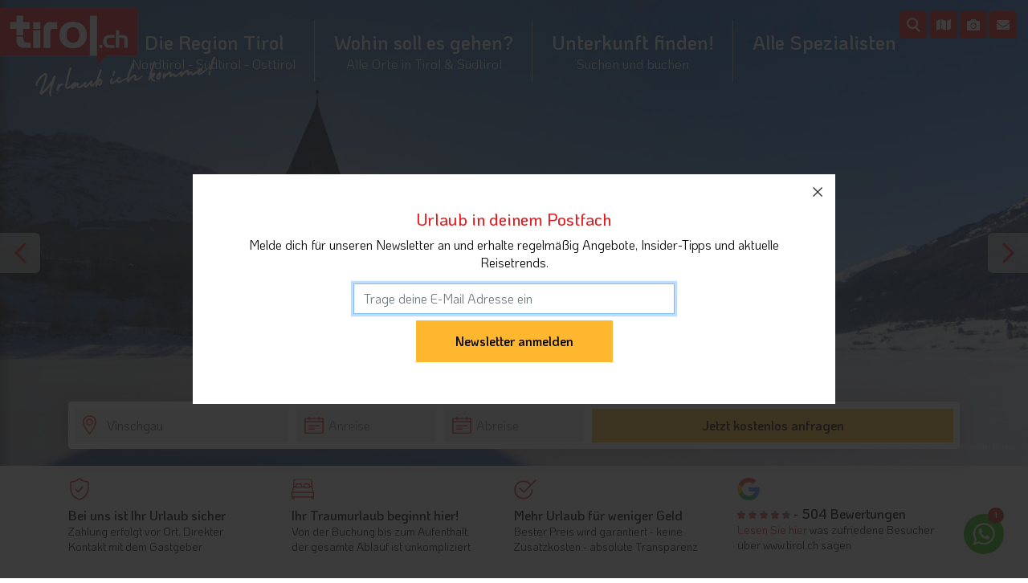

--- FILE ---
content_type: text/html; charset=utf-8
request_url: https://www.tirol.ch/api/json/newsletterpopup?fancybox=true
body_size: 659
content:
<div class="container text-center" style="max-width:800px"> <h3 class="color-primary">Urlaub in deinem Postfach</h3> <div>Melde dich für unseren Newsletter an und erhalte regelmäßig Angebote, Insider-Tipps und aktuelle Reisetrends.</div> <div id="mc_embed_signup"> <form id="newsletterformpopup" method="post" name="mc-embedded-subscribe-form" class="validate" target="_blank" novalidate> <div id="mc_embed_signup_scroll"> <div class="mc-field-group"> <input type="email" name="EMAIL" class="form-control" required id="mce-EMAIL" placeholder="Trage deine E-Mail Adresse ein" style="width:400px;max-width:100%;margin-top:15px;display:inline-block"> </div> <div id="mce-responses" class="clear"> <div class="newsletterform-error" style="display:none;font-weight:bold;color:red"></div> <div class="newsletterform-success" style="display:none;font-weight:bold;color:#529214">Anmeldung war erfolgreich</div> </div> <div class="clear"><input type="submit" value="Newsletter anmelden" name="subscribe" class="btn dn-btn-primary d-inline-block ignore" style="width:auto"></div> </div> </form> </div> </div>

--- FILE ---
content_type: image/svg+xml
request_url: https://www.tirol.ch/Content/img/mappoint.svg
body_size: 504
content:
<svg xmlns="http://www.w3.org/2000/svg" width="17.176" height="23.713" viewBox="0 0 17.176 23.713">
  <g id="Group_236" data-name="Group 236" transform="translate(-70.573 0)">
    <g id="Group_233" data-name="Group 233" transform="translate(70.573)">
      <g id="Group_232" data-name="Group 232" transform="translate(0)">
        <path id="Path_2959" data-name="Path 2959" d="M79.161,0a8.6,8.6,0,0,0-8.588,8.588c0,5.877,7.685,14.5,8.013,14.869a.774.774,0,0,0,1.151,0c.327-.364,8.013-8.992,8.013-14.869A8.6,8.6,0,0,0,79.161,0Zm0,21.755c-2.587-3.072-7.041-9.134-7.041-13.167a7.041,7.041,0,1,1,14.083,0C86.2,12.621,81.748,18.682,79.161,21.755Z" transform="translate(-70.573)" fill="#ed3237"/>
      </g>
    </g>
    <g id="Group_235" data-name="Group 235" transform="translate(74.84 4.267)">
      <g id="Group_234" data-name="Group 234" transform="translate(0)">
        <path id="Path_2960" data-name="Path 2960" d="M167.029,92.134a4.321,4.321,0,1,0,4.321,4.321A4.326,4.326,0,0,0,167.029,92.134Zm0,7.1a2.774,2.774,0,1,1,2.774-2.774A2.777,2.777,0,0,1,167.029,99.229Z" transform="translate(-162.708 -92.134)" fill="#ed3237"/>
      </g>
    </g>
  </g>
</svg>


--- FILE ---
content_type: image/svg+xml
request_url: https://www.tirol.ch/Content/img/search.svg
body_size: 295
content:
<svg xmlns="http://www.w3.org/2000/svg" width="15.383" height="16.415" viewBox="0 0 15.383 16.415">
  <g id="Group_208" data-name="Group 208" transform="translate(-1175 -277)">
    <g id="Group_181" data-name="Group 181" transform="translate(1177 279)">
      <g id="Ellipse_9" data-name="Ellipse 9" transform="translate(0)" fill="none" stroke="#fff" stroke-linecap="round" stroke-linejoin="round" stroke-miterlimit="10" stroke-width="2">
        <circle cx="4.425" cy="4.425" r="4.425" stroke="none"/>
        <circle cx="4.425" cy="4.425" r="5.425" fill="none"/>
      </g>
      <line id="Line_28" data-name="Line 28" x2="4.319" y2="4.319" transform="translate(7.65 8.681)" fill="none" stroke="#fff" stroke-linecap="round" stroke-miterlimit="10" stroke-width="2"/>
    </g>
  </g>
</svg>


--- FILE ---
content_type: image/svg+xml
request_url: https://www.tirol.ch/Content/img/ok.svg
body_size: 585
content:
<svg xmlns="http://www.w3.org/2000/svg" xmlns:xlink="http://www.w3.org/1999/xlink" width="22.788" height="20.221" viewBox="0 0 22.788 20.221">
  <defs>
    <clipPath id="clip-path">
      <rect id="Rectangle_176" data-name="Rectangle 176" width="22.788" height="20.221" fill="#e30f17" stroke="#eee" stroke-width="0.5"/>
    </clipPath>
  </defs>
  <g id="Group_351" data-name="Group 351" transform="translate(-487 -211)">
    <g id="Group_215" data-name="Group 215" transform="translate(487 211)">
      <g id="Group_214" data-name="Group 214" transform="translate(0 0)" clip-path="url(#clip-path)">
        <path id="Path_2940" data-name="Path 2940" d="M493.463,219.247a.839.839,0,1,0-1.191,1.182l3.973,4a.83.83,0,0,0,.591.247h0a.846.846,0,0,0,.591-.242L509.525,212.4a.839.839,0,0,0-1.182-1.191l-4.275,4.247a9.612,9.612,0,1,0-8.164,15.653c.233.019.47.023.7.023a9.616,9.616,0,0,0,9.5-8.136,9.782,9.782,0,0,0,.112-1.479.837.837,0,0,0-1.675,0,8.3,8.3,0,0,1-.093,1.224,7.938,7.938,0,0,1-15.76-.647,7.875,7.875,0,0,1,2.107-5.987,7.935,7.935,0,0,1,12.071.54l-6.029,6Zm0,0" transform="translate(-486.999 -210.972)" fill="#e30f17" stroke="#eee" stroke-width="0.5"/>
      </g>
    </g>
  </g>
</svg>


--- FILE ---
content_type: image/svg+xml
request_url: https://www.tirol.ch/Content/img/person.svg
body_size: 1535
content:
<?xml version="1.0" encoding="UTF-8" standalone="no"?>
<svg
   xmlns:dc="http://purl.org/dc/elements/1.1/"
   xmlns:cc="http://creativecommons.org/ns#"
   xmlns:rdf="http://www.w3.org/1999/02/22-rdf-syntax-ns#"
   xmlns:svg="http://www.w3.org/2000/svg"
   xmlns="http://www.w3.org/2000/svg"
   xmlns:sodipodi="http://sodipodi.sourceforge.net/DTD/sodipodi-0.dtd"
   xmlns:inkscape="http://www.inkscape.org/namespaces/inkscape"
   width="36.481998"
   height="39.220001"
   viewBox="0 0 36.481999 39.220002"
   version="1.1"
   id="svg3737"
   sodipodi:docname="person.svg"
   inkscape:version="0.92.3 (2405546, 2018-03-11)">
  <metadata
     id="metadata3741">
    <rdf:RDF>
      <cc:Work
         rdf:about="">
        <dc:format>image/svg+xml</dc:format>
        <dc:type
           rdf:resource="http://purl.org/dc/dcmitype/StillImage" />
      </cc:Work>
    </rdf:RDF>
  </metadata>
  <sodipodi:namedview
     pagecolor="#ffffff"
     bordercolor="#666666"
     borderopacity="1"
     objecttolerance="10"
     gridtolerance="10"
     guidetolerance="10"
     inkscape:pageopacity="0"
     inkscape:pageshadow="2"
     inkscape:window-width="2560"
     inkscape:window-height="1361"
     id="namedview3739"
     showgrid="false"
     inkscape:zoom="5.6448408"
     inkscape:cx="194.8285"
     inkscape:cy="-12.995498"
     inkscape:window-x="3831"
     inkscape:window-y="-9"
     inkscape:window-maximized="1"
     inkscape:current-layer="svg3737" />
  <defs
     id="defs3730">
    <clipPath
       id="clip-path">
      <path
         id="Path_3026"
         data-name="Path 3026"
         d="M 0,0 H 425.167 V -135.355 H 0 Z"
         inkscape:connector-curvature="0"
         style="fill:none" />
    </clipPath>
  </defs>
  <g
     id="Group_388"
     data-name="Group 388"
     transform="translate(-17.755,119.893)"
     clip-path="url(#clip-path)">
    <g
       id="Group_386"
       data-name="Group 386"
       transform="translate(35.996,-83.411)">
      <path
         id="Path_3024"
         data-name="Path 3024"
         d="M 0,0 A 18.241,18.241 0 0 0 18.241,-18.241 18.241,18.241 0 0 0 0,-36.482 18.241,18.241 0 0 0 -18.241,-18.241 18.241,18.241 0 0 0 0,0"
         inkscape:connector-curvature="0"
         style="fill:#f49ea3" />
    </g>
    <g
       id="Group_387"
       data-name="Group 387"
       transform="translate(47.065,-93.253)">
      <path
         id="Path_3025"
         data-name="Path 3025"
         d="m 0,0 a 37.584,37.584 0 0 0 -6.2,-4.053 v -3.27 a 3.222,3.222 0 0 0 0.922,-2.262 v -4.576 a 5.3,5.3 0 0 0 -5.3,-5.3 h -0.988 a 5.31,5.31 0 0 0 -5.3,5.3 v 4.577 a 3.226,3.226 0 0 0 0.922,2.262 v 3.871 a 1.18,1.18 0 0 0 1.177,1.176 1.18,1.18 0 0 0 1.177,-1.176 v -4.408 a 1.188,1.188 0 0 0 -0.523,-0.98 0.89,0.89 0 0 1 -0.4,-0.739 v -4.577 a 2.954,2.954 0 0 1 2.953,-2.945 h 0.988 a 2.947,2.947 0 0 1 2.942,2.939 v 4.576 a 0.888,0.888 0 0 1 -0.4,0.739 1.178,1.178 0 0 0 -0.523,0.981 v 4.413 a 1.388,1.388 0 0 0 0.773,1.242 34.961,34.961 0 0 1 6.28,4.034 1.032,1.032 0 0 1 0.379,0.8 v 7.6 h -19.9 v -7.6 a 1.029,1.029 0 0 1 0.379,-0.8 c 0.68,-0.562 1.432,-1.118 2.236,-1.661 a 1.178,1.178 0 0 0 0.314,-1.634 1.178,1.178 0 0 0 -1.635,-0.314 C -20.589,-1.209 -21.4,-0.6 -22.138,0 a 3.386,3.386 0 0 0 -1.236,2.622 V 11.4 a 1.181,1.181 0 0 0 1.174,1.18 H 0.059 A 1.181,1.181 0 0 0 1.236,11.4 V 2.622 A 3.386,3.386 0 0 0 0,0"
         inkscape:connector-curvature="0"
         style="fill:#ffffff" />
    </g>
  </g>
</svg>
